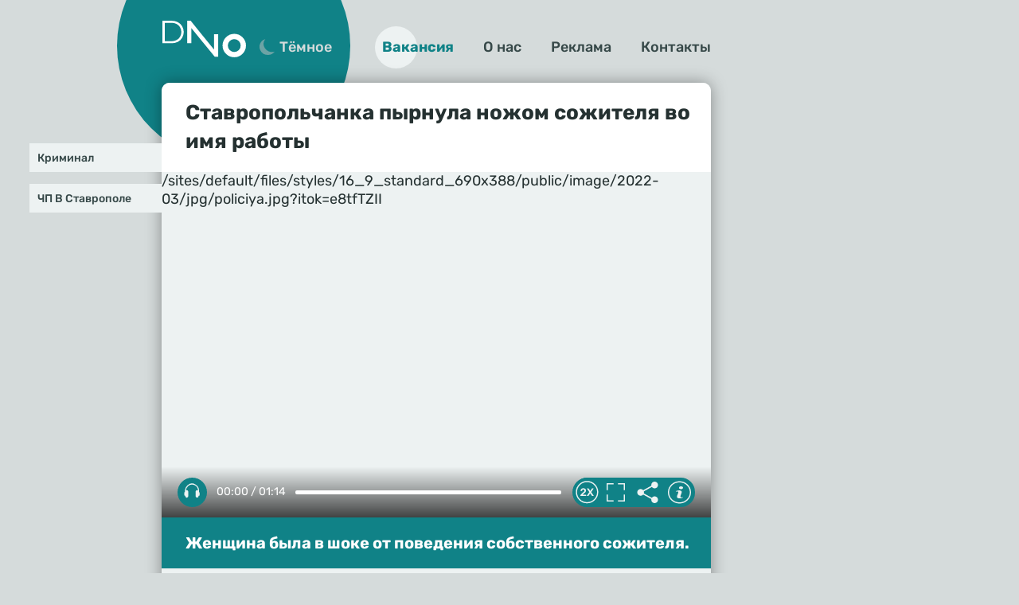

--- FILE ---
content_type: text/html
request_url: https://dno24.com/proisshestviya/stavropolchanka-pyrnula-nozhom-sozhitelya-vo-imya-raboty_id778_a226
body_size: 17953
content:
<!DOCTYPE html><html lang="ru" dir="ltr" prefix="og: https://ogp.me/ns#" class="shell-light"><head><meta charset="utf-8" /><meta name="description" content="Женщина была в шоке от поведения собственного сожителя." /><meta name="abstract" content="Ставропольчанка пырнула ножом сожителя во имя работы. Женщина была в шоке от поведения собственного сожителя." /><meta name="keywords" content="Происшествия,Криминал,ЧП в Ставрополе" /><link rel="canonical" href="https://dno24.com/proisshestviya/stavropolchanka-pyrnula-nozhom-sozhitelya-vo-imya-raboty_id778_a226" /><meta name="robots" content="index, follow" /><link rel="shortlink" href="https://dno24.com/node/778" /><link rel="image_src" href="https://dno24.com/sites/default/files/image/2022-03/jpg/policiya.jpg" /><meta name="original-source" content="https://dno24.com/" /><meta property="og:site_name" content="Добрые новости" /><meta property="og:type" content="article" /><meta property="og:url" content="https://dno24.com/proisshestviya/stavropolchanka-pyrnula-nozhom-sozhitelya-vo-imya-raboty_id778_a226" /><meta property="og:title" content="Ставропольчанка пырнула ножом сожителя во имя работы" /><meta property="og:description" content="Женщина была в шоке от поведения собственного сожителя." /><meta property="og:image" content="https://dno24.com/sites/default/files/image/2022-03/jpg/policiya.jpg" /><meta property="og:image:alt" content="Полиция" /><meta property="article:tag" content="Происшествия" /><meta property="article:tag" content="Криминал" /><meta property="article:tag" content="ЧП в Ставрополе" /><meta property="article:published_time" content="2022-03-12T16:17:02+0300" /><meta property="article:modified_time" content="2022-03-19T16:18:01+0300" /><meta name="dcterms.title" content="Ставропольчанка пырнула ножом сожителя во имя работы" /><meta name="dcterms.creator" content="Маша Очкевич: https://dno24.com/masha-ochkevich" /><meta name="dcterms.subject" content="Происшествия,Криминал,ЧП в Ставрополе" /><meta name="dcterms.description" content="Женщина была в шоке от поведения собственного сожителя." /><meta name="twitter:card" content="summary_large_image" /><meta name="twitter:description" content="Женщина была в шоке от поведения собственного сожителя." /><meta name="twitter:title" content="Ставропольчанка пырнула ножом сожителя во имя работы" /><meta name="twitter:image" content="https://dno24.com/sites/default/files/image/2022-03/jpg/policiya.jpg" /><meta name="twitter:image:alt" content="Полиция" /><meta name="Generator" content="Drupal 10 (https://www.drupal.org)" /><meta name="MobileOptimized" content="width" /><meta name="HandheldFriendly" content="true" /><meta name="viewport" content="width=device-width, initial-scale=1.0" /><script>




</script><link rel="preconnect" href="https://ads.betweendigital.com" crossorigin="anonymous" /><meta name="apple-mobile-web-app-title" content="dno24.com" /><meta name="application-name" content="dno24.com" /><meta name="msapplication-TileColor" content="#108287" /><meta name="msapplication-TileImage" content="/modules/custom/dno24_favicon/images/mstile-144x144.png?v=2" /><meta name="msapplication-config" content="/browserconfig.xml" /><script type="application/ld+json">{"@context": "https://schema.org","@graph": [{"@type": "NewsArticle","headline": "Ставропольчанка пырнула ножом сожителя во имя работы","name": "Ставропольчанка пырнула ножом сожителя во имя работы","about": ["Происшествия","Криминал","ЧП в Ставрополе"],"description": "Женщина была в шоке от поведения собственного сожителя.","image": {"@type": "ImageObject","representativeOfPage": "True","url": "https://dno24.com/sites/default/files/image/2022-03/jpg/policiya.jpg"},"datePublished": "2022-03-12T16:17:02+0300","dateModified": "2022-03-19T16:18:01+0300","isAccessibleForFree": "True","author": [{"@type": "Person","name": "Маша Очкевич","url": "https://dno24.com/masha-ochkevich"}],"publisher": {"@type": "Organization","name": "ООО «Делаем новости»","url": "http://dno24.ru","logo": {"@type": "ImageObject","url": "https://dno24.com/sites/default/files/about/android-chrome-192x192.png","width": "81","height": "30"}},"mainEntityOfPage": "https://dno24.com/proisshestviya/stavropolchanka-pyrnula-nozhom-sozhitelya-vo-imya-raboty_id778_a226"}]
}</script><link rel="alternate" hreflang="ru" href="https://dno24.com/proisshestviya/stavropolchanka-pyrnula-nozhom-sozhitelya-vo-imya-raboty_id778_a226" /><link rel="apple-touch-icon" sizes="180x180" href="/modules/custom/dno24_favicon/images/apple-touch-icon.png?v=2" /><link rel="icon" type="image/svg+xml" href="/modules/custom/dno24_favicon/images/favicon.svg?v=2" /><link rel="icon" type="image/png" sizes="32x32" href="/modules/custom/dno24_favicon/images/favicon-32x32.png?v=2" /><link rel="icon" type="image/png" sizes="16x16" href="/modules/custom/dno24_favicon/images/favicon-16x16.png?v=2" /><link rel="icon" type="image/png" sizes="192x192" href="/modules/custom/dno24_favicon/images/android-chrome-192x192.png?v=2" /><link rel="shortcut icon" href="/modules/custom/dno24_favicon/images/favicon.ico?v=2" /><link rel="icon" type="image/x-icon" href="/modules/custom/dno24_favicon/images/favicon.ico?v=2" /><link rel="manifest" href="/site.webmanifest" /><script>window.a2a_config=window.a2a_config||{};a2a_config.callbacks=[];a2a_config.overlays=[];a2a_config.templates={};</script><title>Ставропольчанка пырнула ножом сожителя во имя работы</title><link rel="stylesheet" media="all" href="/sites/default/files/css/css_UHyxj-DFBFFiNZz4uJZJoyqmeKpdGiQewQSxFfEP2CQ.css?delta=0&amp;language=ru&amp;theme=dno24_theme&amp;include=eJxFyNEKwyAMRuEXEgOj7zN-l7QKqYqJUPv0u1hhV-fwgdkb6iI8E_fRqgeu7bW9u2LJoF8e8yyn0KEtQYPiXlZuMSq1eOgYOAZ6NuIxOzT-Jc7aZ9JiWTjYMpeTEkzC1XYGwR2f_AV7Mjc9" /><link rel="stylesheet" media="all" href="/sites/default/files/css/css_Wm5fzrHpSRX9k05cjs0ubCVDGr2v4FnFFKDZyu8g4Nk.css?delta=1&amp;language=ru&amp;theme=dno24_theme&amp;include=eJxFyNEKwyAMRuEXEgOj7zN-l7QKqYqJUPv0u1hhV-fwgdkb6iI8E_fRqgeu7bW9u2LJoF8e8yyn0KEtQYPiXlZuMSq1eOgYOAZ6NuIxOzT-Jc7aZ9JiWTjYMpeTEkzC1XYGwR2f_AV7Mjc9" /><script src="/sites/default/files/js/js_koGF5Q6K-HlJaU8Rcj_sKLmnVzGXlg4LXeF6lnWLojA.js?scope=header&amp;delta=0&amp;language=ru&amp;theme=dno24_theme&amp;include=[base64]"></script><script src="https://jsn.24smi.net/smi.js" async></script><script src="https://yandex.ru/ads/system/header-bidding.js" async></script><script src="https://yandex.ru/ads/system/context.js" async></script></head><body class="path-node page-n-t-article on-header-first off-header-second off-banner on-highlighted on-content on-featured-bottom on-sidebar-first on-sidebar-second-top on-sidebar-second-sticky on-mobile-menu on-footer-first on-footer-second off-footer-third on-footer-fourth"><script type="text/javascript" > (function (d, w, c) { (w[c] = w[c] || []).push(function() { try { w.yaCounter87453847 = new Ya.Metrika({ id:87453847, clickmap:true, trackLinks:true, accurateTrackBounce:true, webvisor:true }); } catch(e) { } }); var n = d.getElementsByTagName("script")[0], x = "https://mc.yandex.ru/metrika/watch.js", s = d.createElement("script"), f = function () { n.parentNode.insertBefore(s, n); }; for (var i = 0; i < document.scripts.length; i++) { if (document.scripts[i].src === x) { return; } } s.type = "text/javascript"; s.async = true; s.src = x; if (w.opera == "[object Opera]") { d.addEventListener("DOMContentLoaded", f, false); } else { f(); } })(document, window, "yandex_metrika_callbacks"); </script><noscript><div><img src="https://mc.yandex.ru/watch/87453847" style="position:absolute; left:-9999px;" alt="" /></div></noscript><div class="dialog-off-canvas-main-canvas" data-off-canvas-main-canvas><header class="main-header"><div class="w-header-first"><div class="w-header-left"><a href="https://dno24.com/" class="site-logo" rel="home" title="Дно 24">Дно 24</a><button id="btn-switch-theme">Тёмное</button></div><div class="w-header-right"><div class="r r-header-first"><nav aria-labelledby="block-dno24-theme-menu-about-menu" id="block-dno24-theme-menu-about" class="b b-system-menu-block"><h2 class="visually-hidden" id="block-dno24-theme-menu-about-menu">О нас</h2><ul class="menu"><li class="menu-item"><a href="/job" data-drupal-link-system-path="node/2">Вакансия</a></li><li class="menu-item"><a href="/about" data-drupal-link-system-path="node/3">О нас</a></li><li class="menu-item"><a href="/ad" data-drupal-link-system-path="node/4">Реклама</a></li><li class="menu-item"><a href="/contacts" data-drupal-link-system-path="node/5">Контакты</a></li></ul></nav></div><button id="btn-show-menu">☰</button></div></div></header><aside class="r r-highlighted"><div data-drupal-messages-fallback class="hidden"></div></aside><main class="r r-content"><article class="n n-t-article n-v-full on-image"><header class="n-header"><h1 class="n-title"><a href="/proisshestviya/stavropolchanka-pyrnula-nozhom-sozhitelya-vo-imya-raboty_id778_a226" rel="bookmark"><span class="f f-n-title f-t-string f-l-hidden">Ставропольчанка пырнула ножом сожителя во имя работы</span></a></h1></header><div class="n-content clearfix"><div class="c c-image"><div class="p p-t-image p-v-full-content-primary"><div class="w-preview"><div class="w-16-9">/sites/default/files/styles/16_9_standard_690x388/public/image/2022-03/jpg/policiya.jpg?itok=e8tfTZII</div><div class="w-btn"><button class="btn-fullscrn">Полноэкранный режим</button><button class="btn-share">Делиться</button><button class="btn-info">Информация</button></div><div class="w-img-info"><div class="f">Полиция</div><div class="f f-n-field-image-source f-t-text-long f-l-inline"><div class="f-label">Источник изображения</div><p>Фотобанк — legion-media.ru</p></div></div><div class="w-img-share"><button class="btn-share-x" name="Закрыть">✕</button><span class="a2a_kit a2a_kit_size_36 addtoany_list" data-a2a-url="https://dno24.com/proisshestviya/stavropolchanka-pyrnula-nozhom-sozhitelya-vo-imya-raboty_id778_a226" data-a2a-title="Ставропольчанка пырнула ножом сожителя во имя работы"><a class="a2a_button_vk"></a><a class="a2a_button_odnoklassniki"></a><a class="a2a_button_telegram"></a></span><div class="f w-img-orig-lnk"></div></div></div><div class="w-fullscrn"><button class="btn-fullscrn-x" name="Закрыть">✕</button><div class="w-img-orig"></div><div class="w-fullscrn-content"><div class="f f-n-field-image-source f-t-text-long f-l-inline"><div class="f-label">Источник изображения</div><p>Фотобанк — legion-media.ru</p></div><span class="a2a_kit a2a_kit_size_36 addtoany_list" data-a2a-url="https://dno24.com/proisshestviya/stavropolchanka-pyrnula-nozhom-sozhitelya-vo-imya-raboty_id778_a226" data-a2a-title="Ставропольчанка пырнула ножом сожителя во имя работы"><a class="a2a_button_vk"></a><a class="a2a_button_odnoklassniki"></a><a class="a2a_button_telegram"></a></span><div class="f w-img-orig-lnk"></div></div></div></div><div class="f f-n-field-yandex-speech-tts-speech f-t-file f-l-hidden"><div id="dno24-player-ir8sn3pquvqc" class="dno24-player" data-dno24-player="eyJzcmMiOiJodHRwczpcL1wvZG5vMjQuY29tXC9zaXRlc1wvZGVmYXVsdFwvZmlsZXNcL3lhbmRleC10dHNcL21wMy1mdWxsXC8yMDIyLTAzXC83NzhfMF8xNjQ3MDkxMTQzNzQ3NC5tcDMiLCJ0eXBlIjoiYXVkaW9cL21wZWciLCJwbGF5ZXIiOiJkZWZhdWx0In0="></div><noscript><audio controls="controls"><source src="https://dno24.com/sites/default/files/yandex-tts/mp3-full/2022-03/778_0_16470911437474.mp3" type="audio/mpeg" player="default"/></audio></noscript></div></div><h2 class="f f-n-field-lead-paragraph f-t-string-long f-l-hidden"><a href="/proisshestviya/stavropolchanka-pyrnula-nozhom-sozhitelya-vo-imya-raboty_id778_a226">Женщина была в шоке от поведения собственного сожителя.</a></h2><div data-xofda="[base64]" id="f2e3363fc2e894f2c457af95aa125c8a" class="xofda-place tablet phone"><div id="dn-1-m" class="wrapper-xofda-main"></div></div><div class="f f-n-field-body f-t-entity-reference-revisions f-l-hidden"><div class="p p-t-text p-v-full-content"><div class="f f-n-field-text f-t-text-long f-l-hidden"><p>Жительница Ставрополья пырнула сожителя ножом из-за работы. 45-летний местный житель на днях потерял работу и начал пить. Не сумев найти место в жизни, мужчина начал гнобить собственную сожительницу, которая работала грибницей.</p><p>Почувствовав, что семье нужны деньги, Наталья (имя изменено — Прим. ред.) собиралась выдвинуться на место, но вместо этого получила леща от собственного сожителя. В надежде отстоять рабочее место, Наталья учинила скандал. Чтобы успокоиться, Наталья начала пить пиво.</p></div></div><div class="p p-t-text p-v-full-content"><div class="f f-n-field-text f-t-text-long f-l-hidden"><p>Альфонс, не утаив негодования из-за кражи пенного напитка, решил проучить сожительницу, толкнул женщину на землю и начал бить ее по голове. Несчастная не нашла ничего лучше, как защитить себя ножом: пострадавшая приставила оружие к горлу обидчика.</p></div></div><blockquote class="p p-t-quote p-v-full-content"><div class="f f-n-field-quote f-t-text-long f-l-hidden"><p>«Поначалу тот никак не реагировал, а потом решил блефовать и сказал: «"Взяла нож — бей". И Наталья ударила», <em>— рассказал источник в полиции <a href="https://www.stav.kp.ru/daily/27374/4556444/">«КП-Ставрополь»</a>.</em></p></div></blockquote><div class="p p-t-text p-v-full-content"><div class="f f-n-field-text f-t-text-long f-l-hidden"><p>Мужчина мог бы умереть на месте, если бы Наталья не вызвала скорую. После получения травмы начались осложнения. Мужчина выжил, но против женщины завели уголовное дело по статье «Причинение тяжкого вреда здоровью».</p></div></div></div><footer class="n-footer"><div class="f f-dateshare"><span class="f f-n-created f-t-created f-l-hidden"><time datetime="2022-03-12T16:17:02+03:00" title="суббота, марта 12, 2022 - 16:17">12.03.2022, 16:17</time></span><span class="a2a_kit a2a_kit_size_36 addtoany_list" data-a2a-url="https://dno24.com/proisshestviya/stavropolchanka-pyrnula-nozhom-sozhitelya-vo-imya-raboty_id778_a226" data-a2a-title="Ставропольчанка пырнула ножом сожителя во имя работы"><a class="a2a_button_vk"></a><a class="a2a_button_odnoklassniki"></a><a class="a2a_button_telegram"></a></span></div><details class="source-details"><summary aria-expanded="false" aria-pressed="false"><span>Подробнее</span></summary><div class="f f-n-field-author f-t-entity-reference f-l-hidden"><div class="t t-vocab-tags t-v-avatar"><div class="w-t-title"><a class="t-title" href="/masha-ochkevich"><span class="f f-n-name f-t-string f-l-hidden">Маша Очкевич</span></a><a class="feedback-author" href="/contact">Связаться</a></div><a href="/masha-ochkevich"><div class="f f-n-field-body f-t-entity-reference-revisions f-l-hidden"><div class="p p-t-person p-v-avatar"><div class="f f-n-field-photo f-t-image f-l-hidden"><img loading="lazy" width="65" height="65" alt="Лобковая Вошь"  class="lazy" src="[data-uri]" /></div></div></div></a></div></div><div class="f f-n-field-tags f-t-entity-reference f-l-hidden"><a href="/proisshestviya" hreflang="ru">Происшествия</a><a href="/kriminal" hreflang="ru">Криминал</a><a href="/chp-v-stavropole" hreflang="ru">ЧП в Ставрополе</a></div><div class="p p-t-image p-v-source"><div class="w-preview w-16-9"><img loading="lazy" width="112" height="63" alt="Полиция" title="Полиция"  class="lazy" src="[data-uri]" /></div><div class="w-source"><div class="f f-n-field-image-source f-t-text-long f-l-inline"><div class="f-label">Источник изображения</div><p>Фотобанк — legion-media.ru</p></div></div><div class="w-fullscrn"><button class="btn-fullscrn-x" name="Закрыть">✕</button><div class="w-img-orig"></div><div class="w-fullscrn-content"><div class="f f-n-field-image-source f-t-text-long f-l-inline"><div class="f-label">Источник изображения</div><p>Фотобанк — legion-media.ru</p></div><div class="f w-img-orig-lnk"></div></div></div></div><div class="more-by-tag"><div class="n n-t-article n-v-more-by-tag on-image"><div class="c c-image"><div class="p p-t-image p-v-more-by-tag"><a class="w-16-9" href="/news/uchenye-nashli-otvet-na-zagadku-bermudskogo-treugolnika_id8960_a2624"><img loading="lazy" width="172" height="97" alt="Ученые нашли ответ на загадку Бермудского треугольника" title="Ученые нашли ответ на загадку Бермудского треугольника"  class="lazy" src="[data-uri]" /></a></div></div><a class="n-title" href="/news/uchenye-nashli-otvet-na-zagadku-bermudskogo-treugolnika_id8960_a2624" rel="bookmark"><span class="f f-n-title f-t-string f-l-hidden">Ученые нашли ответ на загадку Бермудского треугольника</span></a></div><div class="n n-t-article n-v-more-by-tag on-image"><div class="c c-image"><div class="p p-t-image p-v-more-by-tag"><a class="w-16-9" href="/news/grabitel-v-brazilii-popytalsya-probratsya-v-magazin-no-zastryal-v-dyre_id7902_a2196"><img loading="lazy" width="172" height="97" alt="Грабитель в Бразилии попытался пробраться в магазин" title="Грабитель в Бразилии попытался пробраться в магазин"  class="lazy" src="[data-uri]" /></a></div></div><a class="n-title" href="/news/grabitel-v-brazilii-popytalsya-probratsya-v-magazin-no-zastryal-v-dyre_id7902_a2196" rel="bookmark"><span class="f f-n-title f-t-string f-l-hidden">Грабитель в Бразилии попытался пробраться в магазин, но застрял в дыре</span></a></div><div class="n n-t-article n-v-more-by-tag on-image"><div class="c c-image"><div class="p p-t-image p-v-more-by-tag"><a class="w-16-9" href="/news/stali-izvestny-imena-pogibshikh-na-krymskom-mostu_id4288_a1565"><img loading="lazy" width="172" height="97" alt="Эдуард Чучакин, Зоя Софронова, Скриншот &quot;Известия&quot; / Telegram" title="Эдуард Чучакин, Зоя Софронова, Скриншот &quot;Известия&quot; / Telegram"  class="lazy" src="[data-uri]" /></a></div></div><a class="n-title" href="/news/stali-izvestny-imena-pogibshikh-na-krymskom-mostu_id4288_a1565" rel="bookmark"><span class="f f-n-title f-t-string f-l-hidden">Стали известны имена погибших на Крымском мосту</span></a></div></div></details></footer></div></article><div id="block-blokadfox-6" class="b b-xofda-block"><div data-xofda="[base64]" id="6d79b27985bd7e638646cce6a6275acc" class="xofda-place desktop"><div id="dn-video" class="wrapper-xofda-main"></div></div></div></main><aside class="r r-featured-bottom"><div id="block-blokadfox-4" class="b b-xofda-block"><div data-xofda="[base64]" id="9c6611a28720eee300335d94b5c6ed70" class="xofda-place tablet phone"><div id="dn-2-m" class="wrapper-xofda-main"></div></div></div><div id="block-blokadfox-5" class="b b-xofda-block"><div data-xofda="[base64]" id="1000908ebe254b67a333fa2d4404bf41" class="xofda-place desktop"><div id="dn-2-d" class="wrapper-xofda-main"></div></div></div><div id="block-24smicodeblock" class="b b-smi24-code-block"><div class="smi24-wrap"><div class="smi24__informer smi24__auto" data-smi-blockid="25213"></div><script>(window.smiq = window.smiq || []).push({});</script></div></div></aside><aside class="r r-sidebar-first"><div id="block-nodetagblock" class="b b-node-tag-block"><ul class="menu"><li><a href="https://dno24.com/kriminal" title="Криминал">Криминал</a></li><li><a href="https://dno24.com/chp-v-stavropole" title="ЧП в Ставрополе">ЧП в Ставрополе</a></li></ul></div></aside><aside class="w-sidebar-second"><div class="r r-sidebar-second-top"><div id="block-blokadfox" class="b b-xofda-block"><div data-xofda="[base64]" id="ce29d394e8c9582e6e428fe1723811c2" class="xofda-place desktop"><div id="dn-3-d" class="wrapper-xofda-main"></div></div></div></div><div class="r r-sidebar-second-sticky"><div id="block-blokadfox-2" class="b b-xofda-block"><div data-xofda="[base64]" id="a55b21140e7994d07b0b75343976d247" class="xofda-place desktop"><div id="dn-4-d" class="wrapper-xofda-main"></div></div></div></div></aside><aside class="r r-mobile-menu"><div class="w-mobile-menu"><button id="btn-menu-x">✕</button><nav aria-labelledby="block-dno24-theme-osnovnayanavigaciya-menu" id="block-dno24-theme-osnovnayanavigaciya" class="b b-system-menu-block"><h2 class="visually-hidden" id="block-dno24-theme-osnovnayanavigaciya-menu">Основная навигация</h2><ul class="menu"><li class="menu-path-front menu-item"><a href="/" data-drupal-link-system-path="&lt;front&gt;">Главная</a></li><li class="menu-item"><a href="/job" data-drupal-link-system-path="node/2">Вакансия</a></li><li class="menu-item"><a href="/about" data-drupal-link-system-path="node/3">О нас</a></li><li class="menu-item"><a href="/ad" data-drupal-link-system-path="node/4">Реклама</a></li><li class="menu-item"><a href="/contacts" data-drupal-link-system-path="node/5">Контакты</a></li></ul></nav><div class="b b-hot-tags-block" id="block-hottags-2"><ul class="menu"></ul></div></div></aside><footer class="main-footer"><div class="r r-footer-first"><nav aria-labelledby="block-dno24-theme-podval-menu" id="block-dno24-theme-podval" class="b b-system-menu-block"><h2 class="visually-hidden" id="block-dno24-theme-podval-menu">Подвал</h2><ul class="menu"><li class="menu-path-front menu-item"><a href="/" data-drupal-link-system-path="&lt;front&gt;">Главная</a></li><li class="menu-item"><a href="/about" data-drupal-link-system-path="node/3">О нас</a></li><li class="menu-item"><a href="/about/contacts">Контакты</a></li><li class="menu-item"><a href="/about/ad">Реклама</a></li></ul></nav></div><div class="r r-footer-second"><div id="block-projectinfo" class="b b-dno24-about-project-info"><p>Проект «Добрые новости» учрежден, разработан и управляется <a href="http://dno24.ru">ООО «Делаем новости»</a> (ИНН 2634109668, КПП 263401001).</p><p><a href="https://dno24.com/privacy-policy">Политика конфиденциальности</a>. <a href="/pravila-primenenija-rekomendatelnyh-tehnologij-na-sajte">Правила применения рекомендательных технологий на сайте</a>.</p></div></div><div class="r r-footer-fourth"><div id="block-contentrights" class="b b-dno24-about-content-rights"><p>© 2022-2023&nbsp;<a href="http://dno24.ru">ООО «Делаем новости»</a></p><p>Все права на текстовые, фото, видео и аудио материалы, размещенные на портале&nbsp;«Добрые новости», в соответствии с законодательством Российской Федерации об охране результатов интеллектуальной деятельности принадлежат <a href="http://dno24.ru">ООО «Делаем новости»</a> или законным правообладателям таких материалов и не подлежат использованию другими лицами в какой бы то ни было форме без письменного разрешения правообладателя.</p><p>Написать в редакцию: <a href="mailto:editor@dno24.com">editor@dno24.com</a></p><p>Адрес для государственных органов и Роскомнадзора: <a href="mailto:boss@dno24.com">boss@dno24.com</a></p><p>Техническая поддержка: <a href="mailto:tech@dno24.com">tech@dno24.com</a></p><p>Обратная связь: <a href="mailto:feedback@dno24.com">feedback@dno24.com</a></p></div></div></footer></div><script type="application/json" data-drupal-selector="drupal-settings-json">{"path":{"baseUrl":"\/","pathPrefix":"","currentPath":"node\/778","currentPathIsAdmin":false,"isFront":false,"currentLanguage":"ru","currentQuery":{"_wrapper_format":"html"}},"pluralDelimiter":"\u0003","suppressDeprecationErrors":true,"GoogleAnalyticsSimpleID":"G-23BXMYC5LH","js8":{"visibility":"active","base_request_url":"\/sites\/default\/files\/views_to_file\/view-vue_blocks_json_skeleton-vue_blocks_json_skeleton.export","get_key_minutes_lifetime":"1","first_request_url":"","lazy_request":"false","lazy_display_first_teasers":"true","items_show_pack_qty":"3","items_reserve_qty":"3","items_first_n_random":"0","pixels_predict":"50","infinity_load_max_width":"-1","ga_infinity_id":"G-23BXMYC5LH","ga_send_stat_page_view_enabled":"true","ga_send_stat_screen_view_enabled":"false","ga_send_stat_base_scroll_enabled":"false","ga_send_stat_base_scroll_event_name":"","ga_send_stat_base_scroll_event_category":"","ga_send_stat_base_scroll_event_label":"","ga_base_id":"","ga_disable_auto_send_stat_for_base_code":"false","mark_as_read_time_limit":"10","sent_stat_min_time_interval":"0","send_stat_max_width":"-1","skip_send_stat_youtube_iframe":"false","template_html":"\u003Cdiv class=\u0022block_lst\u0022\u003E\r\n  \u003Cdiv v-for=\u0022(item, index) in lst_display\u0022 class=\u0022row\u0022 @click=\u0022item_click(item)\u0022\u003E\r\n    \u003Carticle v-if=\u0022item.item_type === \u0027teaser\u0027\u0022 :class=\u0022[item.format, item.class, \u0027n\u0027, \u0027n-t-article\u0027, \u0027n-v-infinity-scroll\u0027, \u0027n-sticky\u0027, \u0027on-image\u0027, \u0027result\u0027, \u0027clck\u0027]\u0022 :ref=\u0022\u0027infinity\u0027+item.index\u0022\u003E\r\n      \u003Cheader class=\u0022n-header\u0022\u003E\r\n        \u003Ch1 class=\u0022n-title\u0022\u003E\r\n          \u003Cspan class=\u0022f f-n-title f-t-string f-l-hidden\u0022 v-html=\u0022item.title\u0022\u003E\u003C\/span\u003E\r\n        \u003C\/h1\u003E\r\n      \u003C\/header\u003E\r\n      \u003Cdiv class=\u0022n-content clearfix\u0022\u003E\r\n        \u003Cdiv v-if=\u0022item.hasOwnProperty(\u0027cvr\u0027) \u0026\u0026 item.cvr\u0022 :class=\u0022item.cvr_cls\u0022 v-html=\u0022item.cvr\u0022\u003E\u003C\/div\u003E\r\n        \u003Cdiv v-else class=\u0022c c-image\u0022\u003E\r\n          \u003Cdiv class=\u0022p p-t-image p-v-teaser-v2\u0022\u003E\r\n            \u003Cdiv v-if=\u0022item.main_image\u0022 class=\u0022w-preview\u0022\u003E\u003Cdiv class=\u0022w-16-9\u0022 v-html=\u0022item.main_image\u0022\u003E\u003C\/div\u003E\u003C\/div\u003E\r\n            \u003Cdiv v-else class=\u0022w-preview\u0022\u003E\u003Cimg :alt=\u0022item.title\u0022 :title=\u0022item.title\u0022 :srcset=\u0022item.image_set\u0022 :src=\u0022item.image_url\u0022\u003E\u003C\/div\u003E\r\n          \u003C\/div\u003E\r\n        \u003C\/div\u003E\r\n      \u003C\/div\u003E\r\n      \u003Cp class=\u0022f f-n-field-lead-paragraph f-t-string-long f-l-hidden\u0022 v-html=\u0022item.description\u0022\u003E\u003C\/p\u003E\r\n    \u003C\/article\u003E\r\n  \u003C\/div\u003E\r\n  \u003Cdiv v-if=\u0022lst_empty\u0022\u003ELst is empty\u003C\/div\u003E\r\n  \u003Cdiv v-if=\u0022lst_loading || lst_building\u0022 class=\u0022loading\u0022\u003E\u003C\/div\u003E\r\n  \u003Cdiv class=\u0022lst_footer\u0022\u003E\u003C\/div\u003E\r\n\u003C\/div\u003E","template_html_note":"","style_base":".block_lst .result .debug.index {position:absolute;top:0;right:2px;color:yellow;font-size:10px}\r\n.block_lst .debug {display:none}","style_teaser":".block_lst .result a {text-decoration:none;color:inherit;}\r\n.block_lst .row {margin-bottom: 20px}\r\n.block_lst .first_p {display:none}\r\n\/*.block_lst .mini .cover, .block_lst .mini .lead, .block_lst .mini .wrap-text {display:none}*\/\r\n.block_lst .full .first_p {display:block}\r\n\r\n.block_lst .d-viqeo-place {height: 0;padding-bottom: 56.25%;position: relative;width: 100%;}\r\n.block_lst .d-viqeo-place \u003E iframe {height: 100%;left: 0;position: absolute;top: 0;width: 100%;}\r\n\r\n.block_lst .cover img {min-height:initial;width:100%}\r\n","style_tblock":"","style_note":"","before_lst_html":"","before_lst_js":"","node_request_url":"\/json\/teaser\/","change_url_different_domain":"false","block_false_events":"false","response_cache_time":"5 minutes","teaser_read_mark_time":"1 hours","viqeo_autoplay_enabled":"false","viqeo_autoplay_delay":"","viqeo_teaser_format":"","alt_url_ptrn":"","alt_request_url":"","ga_infinity_id2":"","response_nocache":"true","version":26},"YandexMetricsEventAppinstalledPwa":"install_pwa","YandexMetricsEventViqeo":{"goal":"viqeo_cover_view","selector":".n-v-full \u003E div \u003E .c-viqeo-embed \u003E div \u003E div \u003E .d-viqeo-place"},"adfoxGlobal":{"timeout":900,"biddersMap":{"myTarget":"1857275","betweenDigital":"1857532","getintent":"1857572","relap":"1857533","alfasense":"2268872","otm":"1858601","Gnezdo":"2269167","kadam":"1954775","adwile":"2269155"}},"lazysizes":{"threshold":300,"use_native":true,"restore_on_error":true},"YandexMetricsSimpleID":"87453847","user":{"uid":0,"permissionsHash":"fe1b819ce3b7b916083733739e0d148abe37ea868b9cdf15cfaf9414036bc449"}}</script><script src="/sites/default/files/js/js_wTQVDEs2HebtU58DxBLt7m7ZxS2uke09uBTsGys2Muw.js?scope=footer&amp;delta=0&amp;language=ru&amp;theme=dno24_theme&amp;include=[base64]"></script><script src="https://static.addtoany.com/menu/page.js" defer></script><script src="/sites/default/files/js/js_GCfHyEYHBDtDtOKV4fWIx7XYyXXJZTYhKs_P26kMalo.js?scope=footer&amp;delta=2&amp;language=ru&amp;theme=dno24_theme&amp;include=[base64]"></script><script src="/modules/custom/vue_asset/js/vue.min.js?v=2.7.16" defer></script><script src="/sites/default/files/minifyjs/modules/custom/dno24_player/js/player.min.js?std147" defer></script><script src="/sites/default/files/minifyjs/themes/custom/dno24_theme/js/color-scheme.min.js?std147" defer></script><script src="/sites/default/files/minifyjs/themes/custom/dno24_theme/js/menu.min.js?std147" defer></script><script src="/sites/default/files/minifyjs/themes/custom/dno24_theme/js/image-fullscreen.min.js?std147" defer></script><script src="/sites/default/files/minifyjs/themes/custom/dno24_theme/js/image-info.min.js?std147" defer></script><script src="/sites/default/files/minifyjs/themes/custom/dno24_theme/js/open-new-tab.min.js?std147" defer></script><script src="/sites/default/files/minifyjs/themes/custom/dno24_theme/js/share.min.js?std147" defer></script><script src="/sites/default/files/minifyjs/modules/custom/jitsu_custom_events/js/appinstalled_pwa.min.js?std147" defer></script><script src="/sites/default/files/minifyjs/modules/custom/jitsu_custom_events/js/click_a.min.js?std147" defer></script><script src="/sites/default/files/js/js_TQ3idG7yBdOVVqdEf_O72tUYWdO1br3UZI_BLNOgMJo.js?scope=footer&amp;delta=13&amp;language=ru&amp;theme=dno24_theme&amp;include=[base64]"></script><script src="/sites/default/files/minifyjs/modules/custom/jitsu_custom_events/js/xofda-empty-place.min.js?std147" defer></script><script src="/libraries/vanilla-lazyload/dist/lazyload.iife.min.js?std147" async></script><script src="/sites/default/files/minifyjs/modules/custom/lazysizes/js/init.min.js?std147" defer></script><script src="/sites/default/files/minifyjs/modules/custom/url_utm_proxy/js/utm-proxy.min.js?std147" defer></script><script src="/sites/default/files/minifyjs/modules/custom/xofda/js/attach.min.js?std147" defer></script><script src="/sites/default/files/minifyjs/modules/custom/xofda/js/between-sspmatch.min.js?std147" defer></script><script src="/sites/default/files/js/js_wchEEvG-K3O3nUPYg6jHLkcgAMwudXK66cUXYuerRe4.js?scope=footer&amp;delta=20&amp;language=ru&amp;theme=dno24_theme&amp;include=[base64]"></script><script src="/sites/default/files/minifyjs/modules/custom/yandex_metrics_events/js/appinstalled_pwa.min.js?std147" defer></script><script src="/sites/default/files/minifyjs/modules/custom/yandex_metrics_events/js/viqeo.min.js?std147" defer></script></body></html>

--- FILE ---
content_type: application/javascript
request_url: https://dno24.com/sites/default/files/minifyjs/themes/custom/dno24_theme/js/share.min.js?std147
body_size: 76
content:
(function($,Drupal){'use strict';Drupal.behaviors.dno24ThemeToShare={attach:function(context,settings){let me=this
once('btn-share-processed','.btn-share').forEach(function(el){el.onclick=function(){let p=$(this).parents('.p').first()
if(p.hasClass('up-img-share')){p.removeClass('up-img-share')}else{p.addClass('up-img-share')}}})
once('btn-share-x-processed','.btn-share-x').forEach(function(el){el.onclick=function(){$(this).parents('.p').first().removeClass('up-img-share')}})}}}(jQuery,Drupal))